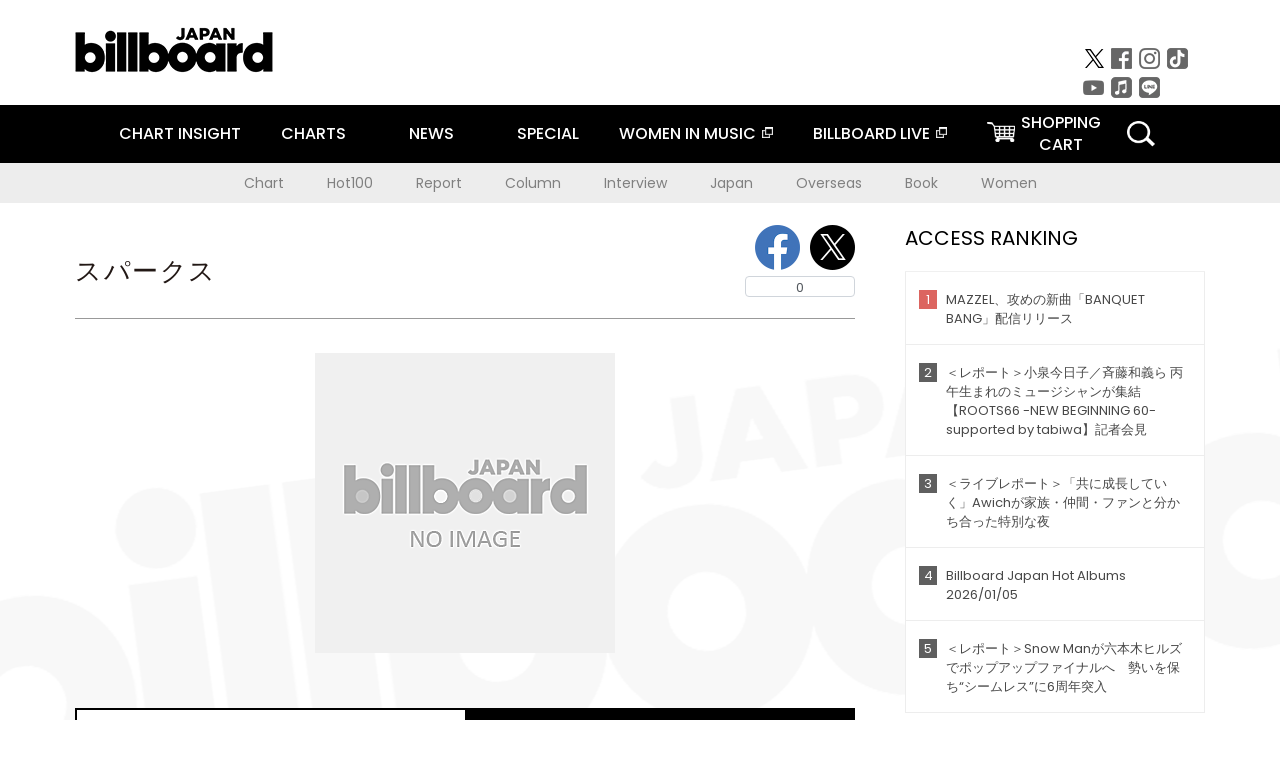

--- FILE ---
content_type: text/html; charset=UTF-8
request_url: https://billboard-japan.com/artists/detail/271731
body_size: 11568
content:
<!DOCTYPE html>
<html lang="ja">
<head>
  <meta charset="utf-8">
        <meta name="keywords" content="ビルボードジャパン,Billboard JAPAN,チャート,音楽,洋楽,邦楽,ミュージック,アーティスト,ランキング,ニュース"/>                <meta name="description" content="米国で最も権威のある音楽チャート・Billboard（ビルボード）の日本公式サイト。洋楽チャート、邦楽チャート、音楽ニュース、プレゼント情報などを提供。"/>      <meta property="og:locale"      content="ja_JP">
  <meta property="og:site_name"   content="Billboard JAPAN">
  <meta property="og:title"       content="スパークス | Artist | Billboard JAPAN">
  <meta property="og:type"        content="article">
  <meta property="og:url"         content="https://www.billboard-japan.com/artists/detail/271731">
    <meta property="og:image"       content="https://www.billboard-japan.com/common/og.png">
    <meta property="og:description" content="米国で最も権威のある音楽チャート・Billboard（ビルボード）の日本公式サイト。洋楽チャート、邦楽チャート、音楽ニュース、プレゼント情報などを提供。">
    <title>スパークス | Artist | Billboard JAPAN</title>
  
      <script src="/common/js/jquery.min.js?date=202510301000"></script>
    <script src="/common/js/jquery.common.js?date=202510301000"></script>
  <script src="/common/js/jquery.carouFredSel.js?date=202510301000"></script>
  <script src="/common/js/jquery.tile.js?date=202510301000"></script>
  <script src="/common/sys/js/jquery.cookie.js?date=202510301000"></script>
  <script src="/common/sys/js/accordion_list.js?date=202510301000"></script>
  <script type="text/javascript" src="/common/js/ydn.js?date=202510301000"></script>
  <script src="/common/js/jquery.easing.1.3.js?date=202510301000" type="text/javascript"></script>
      <script src="/common/sys/js/publicity.js?date=202510301000"></script>
  <script src="/common/sys/js/side_chart.js?date=202510301000"></script>
    <link rel="stylesheet" type="text/css" href="/common/css/html5reset.css?date=202510301000">
  <link rel="stylesheet" type="text/css" href="/common/css/common.css?date=202510301000">
  <link rel="stylesheet" type="text/css" href="/common/sys/css/publicity.css?date=202510301000">
  <link rel="stylesheet" type="text/css" href="/common/sys/css/accordion_list.css?date=202510301000">
  <link rel="stylesheet" type="text/css" href="/common/css/socialcomment.css?date=202510301000">
  <script src="/common/js/search.js?date=202510301000"></script>
    <!--[if lt IE 9]>
  <script src="/common/js/IE9.js"></script>
  <![endif]-->
  <!-- Webtru -->
<script src="https://cmp.datasign.co/v2/a07ef6c4ff/cmp.js" async></script>

<!-- Google tag (gtag.js) -->
<script async src="https://www.googletagmanager.com/gtag/js?id=G-K6CKCDEVKT"></script>
<script>
  window.dataLayer = window.dataLayer || [];
  function gtag(){dataLayer.push(arguments);}
  gtag('js', new Date());

  gtag('config', 'G-K6CKCDEVKT');
  gtag('config', 'UA-32178381-1');
</script>  <link rel="stylesheet" type="text/css" href="/common/css/slick.css?date=202510301000"/>
	<link rel="stylesheet" type="text/css" href="/common/css/new/tagindex/detail/index.css?date=202510301000"/>
	<link rel="stylesheet" type="text/css" href="/common/css/new/artists/detail/index.css?date=202510301000"/>
	<link rel="stylesheet" type="text/css" href="/common/css/new/buyarea_slide.css?date=202510301000"/>
	<script type="text/javascript" src="/common/js/jquery.heightLine.js?date=202510301000"></script>
	<script type="text/javascript" src="/common/js/slick.min.js?date=202510301000"></script>
	<script type="text/javascript" src="/common/js/new/morebtn_acd.js?date=202510301000"></script>
	<script type="text/javascript" src="/common/js/new/buyarea_slide.js?date=202510301000"></script>
	<script type="text/javascript" src="/common/js/jquery.sharrre-1.3.2.js?date=202510301000"></script>
	<script type="text/javascript" src="/common/js/new/getshere.js?date=202510301000"></script>
	<script type="text/javascript" src="/common/js/new/artists.js?date=202510301000"></script>
	<script type="text/javascript" src="/common/js/jquery.slimscroll.min.js?date=202510301000"></script>    <meta name="google-translate-customization" content="adb8cdd56f6046dc-072c0ff82a717427-gb7c019822dddd6a7-17">
  <meta name="viewport" content="width=device-width,initial-scale=1.0,minimum-scale=1.0,maximum-scale=1.0,user-scalable=no">
  <script type="text/javascript">
  if ((navigator.userAgent.indexOf('iPhone') > 0) || navigator.userAgent.indexOf('iPod') > 0 || (navigator.userAgent.indexOf('Android') > 0 && navigator.userAgent.indexOf('Mobile') > 0)) {
      document.write('<meta name="viewport" content="width=device-width, initial-scale=1.0">');
    }else{
      document.write('<meta name="viewport" content="width=1300">');
    }
  </script>
  <link rel="shortcut icon" href="/favicon.ico">
  <!--ここから追記分-->
  <link href="https://fonts.googleapis.com/css?family=Poppins:400,500,700" rel="stylesheet">
  <link rel="stylesheet" type="text/css" href="/common/css/new/common.css?date=202510301000">
  <link rel="stylesheet" type="text/css" href="/common/css/new/common_header.css?date=202510301000">
  <link rel="stylesheet" type="text/css" href="/common/css/new/common_footer.css?date=202510301000">
  <script src="/common/js/new/new_common.js?date=202510301000"></script>
  <!--ここまで追記分-->
  <script type="application/javascript" src="//anymind360.com/js/1567/ats.js"></script>

  <!--Taboola-->
<script type="text/javascript">
  window._taboola = window._taboola || [];
  _taboola.push({article:'auto'});
  !function (e, f, u, i) {
    if (!document.getElementById(i)){
      e.async = 1;
      e.src = u;
      e.id = i;
      f.parentNode.insertBefore(e, f);
    }
  }(document.createElement('script'),
  document.getElementsByTagName('script')[0],
  '//cdn.taboola.com/libtrc/billboard-japan/loader.js',
  'tb_loader_script');
  if(window.performance && typeof window.performance.mark == 'function')
    {window.performance.mark('tbl_ic');}
</script>
  <!--Taboola-->
	<!-- google ad -->
<!-- google ad -->
</head><body>
<div id="cm_wrapper">
  
  <div style="display:none;">
<span id="js_cm_title"></span>
</div>
<div id="cm_header" class="cf">
<header>
  <h1 id="cm_sitelogo"><a href="/"><img src="/common/img/img_sitelogo.png" alt="Billboard JAPAN"></a></h1>
  <a href="javascript:showMain();" class="button skip">このページをスキップする</a>
</header>
</div>
<div id="cm_content"  class="cf">
<input type ="hidden" id ="js_publicity_url" value = "">
<div id="widebanner"></div>
    <article>
	<!-- CM -->
    <div id="cm">
    <p>
    </p>
    </div>
	<!-- /CMここまで -->
    </article>
    <br />
</div>  
</div>
<!-- / #cm_wrapper -->

<div id="wrapper">
  
    <!-- ヘッダーここから -->
  <div id="header" class="cf">
    <header class="inner">
      <div class="header_inner cf">
        <h1 id="sitelogo"><a class="hover" href="/"><img src="/common/img/img_header_sitelogo.png" alt="Billboard JAPAN"></a></h1>
        <div id="topbanner" class="pc_obj">  
        </div>
        <!-- / #topbanner -->
        <div class="menu_toggle sp_obj"><img src="/common/img/icon_menu_close.gif" alt=""></div>
        <p class="search_btn search_toggle sp_obj"><img src="/common/img/icon_search_close.gif" alt="検索"></p>
        <div class="form_area">
          <form method="get" action="/search">
            <fieldset>
              <input id="searchtext" title="キーワードで検索" type="search" name="q" value="" placeholder="キーワードで検索" required />
              <input class="hover" type="submit" id="searchsubmit" value="検索" />
            </fieldset>
          </form>
          <p class="search_toggle sp_obj">閉じる</p>
        </div>
        <!-- / .form_area -->
      </div>
      <!-- / .header_inner -->
<noscript>
<div class="no_script">
<p>現在お使いのブラウザではJavascriptが有効となっていないため、サイトのコンテンツが正常に表示・動作されません。<br />
Javascriptを有効にしてください。詳しくはお使いのブラウザのヘルプをご覧ください。</p>
</div>
</noscript>
      <div class="menu_area">
        <nav id="globalNavi">
          <ul class="cf">
            <li class="toggle_menu">
              <a href="javascript:void(0);" class="sp_nolink slide_btn">CHART INSIGHT<span class="sp_obj">＋</span></a>
              <div class="slide_menu">
                <div class="slide_content">
                  <!--<p class="sp_obj"><a href="/chart_insight/">CHART INSIGHT</a></p>-->
                  <!--<p class="sp_obj"><a href="/chart_insight_global/">CHART INSIGHT GLOBAL</a></p>-->
                  <!--<p class="sp_obj"><a href="/chart_insight_books/">BOOK CHART INSIGHT</a></p>-->
                  <ul>
                    <li class="toggle_menu"><a href="javascript:void(0);" class="sp_nolink underslide_btn">MUSIC</a>
                      <div class="underslide_content">
                        <ul>
                          <li><a href="/chart_insight/">CHART INSIGHT</a></li>
                          <li><a href="/chart_insight_global/">CHART INSIGHT GLOBAL</a></li>
                        </ul>
                      </div>
                    </li>
                    <li class="toggle_menu"><a href="javascript:void(0);" class="sp_nolink underslide_btn">BOOKS</a>
                      <div class="underslide_content">
                        <ul>
                          <li><a href="/chart_insight_books/">BOOK CHART INSIGHT</a></li>
                        </ul>
                      </div>
                    </li>
                  </ul>
                </div>
              </div>
              <!-- / .slide_menu -->
            </li>
            <li class="toggle_menu">
              <a href="javascript:void(0);" class="sp_nolink slide_btn">CHARTS<span class="sp_obj">＋</span></a>
              <div class="slide_menu">
                <div class="slide_content">
                  <!--<p class="sp_obj"><a href="/charts/">CHATRS TOP</a></p>-->
                  <!--<p class="sp_obj"><a href="/charts/book/">BOOKS CHATRS TOP</a></p>-->
                  <ul>
                    <li class="toggle_menu"><a href="javascript:void(0);" class="sp_nolink underslide_btn">MUSIC</a>
                      <div class="underslide_content">
                        <ul>
                          <li><a href="/charts/">JAPAN CHARTS</a></li>
                          <li><a href="/charts/oversea/">WORLD CHARTS</a></li>
                          <li><a href="/charts/year_end/">YEAR END (JAPAN)</a></li>
                          <li><a href="/charts/year_end_oversea/">YEAR END (WORLD)</a></li>
                        </ul>
                      </div>
                    </li>
                    <li class="toggle_menu"><a href="javascript:void(0);" class="sp_nolink underslide_btn">BOOKS</a>
                      <div class="underslide_content">
                        <ul>
                          <li><a href="/charts/book/">JAPAN CHARTS</a></li>
                          <!-- <li><a href="/charts/year_end_book/">YEAR END (JAPAN)</a></li> -->
                        </ul>
                      </div>
                    </li>
                  </ul>
                </div>
              </div>
              <!-- / .slide_menu -->
            </li>
            <li class="toggle_menu">
              <a href="/d_news/" class="sp_nolink slide_btn">NEWS<span class="sp_obj">＋</span></a>
              <div class="slide_menu">
                <div class="slide_content">
                  <!--<p class="sp_obj"><a href="/d_news/">NEWS TOP</a></p>-->
                  <ul>
                    <li><a href="/d_news/">ALL</a></li>
                    <li><a href="/d_news/jpn/">JAPAN</a></li>
                    <li><a href="/d_news/overseas/">OVERSEAS</a></li>
                  </ul>
                </div>
              </div>
              <!-- / .slide_menu -->
            </li>
            <li><a href="/special/">SPECIAL</a></li>
            <li><a href="https://www.billboard-japan.com/wim/" target="_blank" class="blank">WOMEN IN MUSIC</a></li>
            <li><a href="http://www.billboard-live.com/" target="_blank" class="blank">BILLBOARD LIVE</a></li>
            <li class="pc_shopcart"><a href="http://www.vanda.co.jp/billboard/cart/" class="btn_shopcart">SHOPPING<br>CART</a></li>
            <li class="sp_shopcart"><a href="http://www.vanda.co.jp/billboard/sp/cart/" class="btn_shopcart">SHOPPING CART</a></li>
            <li class="pc_search"><a href="javascript:void(0)"></a></li>
          </ul>
        </nav>
        <!-- / #globalNavi -->
        <div id="sns_navi">
          <ul>
            <li><a class="hover" href="https://twitter.com/Billboard_JAPAN" target="_blank"><img class="js_img_switch" src="/common/img/twitter_btn_pc.png" alt="X(旧Twitter)"></a></li>
            <li><a class="hover" href="https://www.facebook.com/pages/Billboard-JAPAN/635768896442966?fref=ts" target="_blank"><img class="js_img_switch" src="/common/img/facebook_btn_pc.png"alt="facebook"></a></li>
            <li><a class="hover" href="https://www.instagram.com/billboard_japan/" target="_blank"><img class="js_img_switch" src="/common/img/instagram_btn_pc.png" alt="Instagram"></a></li>
            <li><a class="hover" href="https://www.tiktok.com/@billboard_japan" target="_blank"><img class="js_img_switch" src="/common/img/tiktok_btn_pc.png" alt="Tik Tok"></a></li>
            <li><a class="hover" href="https://www.youtube.com/@BillboardJAPAN" target="_blank"><img class="js_img_switch" src="/common/img/youtube_btn_pc.png" alt="You Tube"></a></li>
            <li><a class="hover" href="http://applemusic.com/billboard-japan"><img class="js_img_switch" src="/common/img/apple_icon_pc.png" alt="iTunes Store"></a></li>
            <li><a class="hover" href="https://line.me/ti/p/%40oa-billboardnews" target="_blank"><img class="js_img_switch" src="/common/img/line_btn_pc.png" alt="LINE"></a></li>
          </ul>
        </div>
        <!-- / #sns_navi -->
      </div>
      <!-- / .menu_area -->
    <div class="chart_area scroll_wrap">
      <div class="scroll_area">
        <ul>
          <li><a href="/tagindex/detail/4">Chart</a></li>
          <li><a href="/tagindex/detail/32">Hot100</a></li>
          <li><a href="/tagindex/detail/13">Report</a></li>
          <li><a href="/tagindex/detail/41">Column</a></li>
          <li><a href="/tagindex/detail/30">Interview</a></li>
          <li><a href="/tagindex/detail/1">Japan</a></li>
          <li><a href="/tagindex/detail/26">Overseas</a></li>
          <li><a href="/tagindex/detail/163">Book</a></li>
          <li><a href="/tagindex/detail/43">Women</a></li>
        </ul>
      </div>
    </div>
    <!-- / .chart_area -->

    </header>
    <div class="overlay search_toggle"></div><!-- 検索オーバーレイ -->
  </div>
  <!-- ヘッダーここまで -->
  
  <div id="content2" class="cf">
    <div class="inner" id="d_newsDetial">
      <div class="sp_obj"></div><!-- Header Banner -->
      <div class="pc_obj"></div><!-- Super Wide Banner -->
                          <!-- 追記(20240118)(ここから) -->
<!-- 追記(20240118)(ここまで) -->

<div class="leftBox">

  <div class="sp_only_inner">

    <div class="tagContent">
      <div class="tagContent__ttl">
  <h2>スパークス</h2>
    <!-- socialbtn -->
  <div id="socialbtn" class="large">
    <ul>
      <li class="shareme" data-url="https://www.billboard-japan.com/artists/detail/271731"></li>
      
      <li>      <!-- LINE ここから -->
      <div class="line-it-button" style="display: none;" data-lang="ja" data-type="share-b" data-ver="3" data-url="https://www.billboard-japan.com/" data-color="default" data-size="large" data-count="true"></div>
 <script src="https://d.line-scdn.net/r/web/social-plugin/js/thirdparty/loader.min.js" async="async" defer="defer"></script></li>
      
    </ul>
        <script>$('.shareme').sharrre({share: {twitter: true,facebook: true},template: '<div class="box"><div class="middle"><a class="facebook">Like!</a><a class="twitter">tweet</a><p class="total">0</p></div></div>',enableHover: false,enableTracking: true,render: function(api, options){$(api.element).on('click', '.twitter', function() {api.openPopup('twitter');});$(api.element).on('click', '.facebook', function() {api.openPopup('facebook');});}});</script>
  </div>
  <!-- #socialbtn -->
</div>
<div class="artist__img">
    <img src="/scale/common/300x300_img_noimage.png" alt="スパークス"/>  <p></p>
</div>
<!-- / .artist__img -->
            <input type="hidden" id="artists__artist_id" value="271731">

      
      <div id="fieldTab__body__music" class="fieldTab__body">
  <div id="artists__chartTab__btn">
    <div class="active"><a href="javascript:void(0);" tabId="week">週間チャート</a></div>
    <div><a href="javascript:void(0);" tabId="year">年間チャート</a></div>
  </div>
  <div id="artists__chartTab__select">
    <div id="artists__chartTab__select__category">
      <p id="artists__chartTab__select__category__now"></p>
      <div id="artists__chartTab__select__category__list">
        <ul id="artists__chartTab__select__category__list__week"></ul>
        <ul id="artists__chartTab__select__category__list__year"></ul>
      </div>
      <div id="artists__chartTab__select__category__input">
        <select id="artists__chartTab__select__category__input__week">
                      <option value="43">Artist 100</option>
                      <option value="39">Download Albums</option>
                      <option value="38">Download Songs</option>
                      <option value="60">Global Japan Songs Excl. Japan</option>
                      <option value="47">Heatseekers Songs</option>
                      <option value="1">Hot 100</option>
                      <option value="44">Hot 100 Composers</option>
                      <option value="45">Hot 100 Lyricists</option>
                      <option value="35">Hot Albums</option>
                      <option value="4">Hot Animation</option>
                      <option value="81">Hot Shot Songs</option>
                      <option value="76">Japan Songs (Brazil)</option>
                      <option value="64">Japan Songs (France)</option>
                      <option value="82">Japan Songs (Germany)</option>
                      <option value="63">Japan Songs (India)</option>
                      <option value="84">Japan Songs (Indonesia)</option>
                      <option value="85">Japan Songs (Malaysia)</option>
                      <option value="62">Japan Songs (Singapore)</option>
                      <option value="74">Japan Songs (South Africa)</option>
                      <option value="61">Japan Songs (South Korea)</option>
                      <option value="83">Japan Songs (Taiwan)</option>
                      <option value="66">Japan Songs (Thailand)</option>
                      <option value="65">Japan Songs (UK)</option>
                      <option value="75">Japan Songs (US)</option>
                      <option value="37">Streaming Songs</option>
                      <option value="2">Top Albums Sales</option>
                      <option value="6">Top Singles Sales</option>
                      <option value="46">Top User Generated Songs</option>
                      <option value="58">ニコニコ VOCALOID SONGS TOP20</option>
                  </select>
        <select id="artists__chartTab__select__category__input__year">
                      <option value="50">Artist 100 Year End</option>
                      <option value="42">Download Albums Year End</option>
                      <option value="41">Download Songs Year End</option>
                      <option value="67">Global Japan Songs Excl. Japan Year End</option>
                      <option value="80">Heatseekers Songs Year End</option>
                      <option value="12">Hot 100 Year End</option>
                      <option value="51">Hot 100 Composers Year End</option>
                      <option value="52">Hot 100 Lyricists Year End</option>
                      <option value="36">Hot Albums Year End</option>
                      <option value="25">Hot Animation Year End</option>
                      <option value="86">Hot Shot Songs Year End</option>
                      <option value="79">Japan Songs (Brazil) Year End</option>
                      <option value="71">Japan Songs (France) Year End</option>
                      <option value="87">Japan Songs (Germany) Year End</option>
                      <option value="70">Japan Songs (India) Year End</option>
                      <option value="89">Japan Songs (Indonesia) Year End</option>
                      <option value="90">Japan Songs (Malaysia) Year End</option>
                      <option value="69">Japan Songs (Singapore) Year End</option>
                      <option value="77">Japan Songs (South Africa) Year End</option>
                      <option value="68">Japan Songs (South Korea) Year End</option>
                      <option value="88">Japan Songs (Taiwan) Year End</option>
                      <option value="73">Japan Songs (Thailand) Year End</option>
                      <option value="72">Japan Songs (UK) Year End</option>
                      <option value="78">Japan Songs (US) Year End</option>
                      <option value="40">Streaming Songs Year End</option>
                      <option value="13">Top Albums Sales Year End</option>
                      <option value="18">Top Singles Sales Year End</option>
                      <option value="53">Top User Generated Songs Year End</option>
                      <option value="59">ニコニコ VOCALOID SONGS TOP20 Year End</option>
                  </select>
      </div>
    </div>
    <div id="artists__chartTab__select__first" class="chartTab__select__rank"><span>首位<br>獲得数</span><strong>-</strong></div>
    <div id="artists__chartTab__select__top" class="chartTab__select__rank"><span>TOP10<br>獲得数</span><strong>-</strong></div>
    <div id="artists__chartTab__select__song" class="chartTab__select__rank"><span>チャートイン<br>曲数</span><strong>-</strong></div>
  </div>

  <div id="artists__chartTab__content" class="tagContent__chart aco_wrap">
    <p id="artists__chartTab__message">読み込み中</p>
    <div class="scroll-arrow sp-item">
      <div class="scroll-arrow-inner"><span class="scroll-back"></span><span class="scroll-go"></span></div>
    </div>
    <div class="tagContent__chart__wrap">
      <table id="artists__chartTab__tableMain" class="tagContent__chart__table hide">
        <thead>
          <tr>
            <th id="artists__tagContent__chart__table__title">Artist 100</th>
            <th id="artists__tagContent__chart__table__chartin_date">チャートイン日付</th>
            <th id="artists__tagContent__chart__table__highest_rank">最高位</th>
            <th id="artists__tagContent__chart__table__highest_rank_date">最高位の<br>チャートイン日付</th>
            <th id="artists__tagContent__chart__table__number_of_chartin">チャートイン回数</th>
          </tr>
        </thead>
        <tbody>
                    <tr>
            <td><span class="title"></span><span class="name">アーティスト名アーティスト名</span></td>
            <td>YYYY/MM/DD</td>
            <td>1</td>
            <td>YYYY/MM/DD</td>
            <td>100</td>
          </tr>
                  </tbody>
      </table>
      <!--もっと見るで表示-->
      <div class="aco_content_tag hide">
        <table class="tagContent__chart__table">
          <thead>
            <tr>
              <th>ニコニコ VOCALOID SONGS TOP20</th>
              <th>チャートイン日付</th>
              <th>最高位</th>
              <th>最高位の<br>チャートイン日付</th>
              <th>チャートイン回数</th>
            </tr>
          </thead>
          <tbody>
                        <tr>
              <td><span class="title"></span><span class="name">アーティスト名アーティスト名</span></td>
              <td>YYYY/MM/DD</td>
              <td>1</td>
              <td>YYYY/MM/DD</td>
              <td>100</td>
            </tr>
                      </tbody>
        </table>
      </div>
    </div>
    <!-- / .aco_content_tag -->

    <p class="moreBtn aco_btn hover hide">もっとみる</p>
  </div>
  <!-- tagContent__chart-->
</div>      
      
            

              <div class="tagContent__news aco_wrap">
          <p class="news__ttl">News</p>
          <ul class="news__list">
                      <li class="news__item clearfix">
  <a href="/d_news/detail/156353" class="hover">
    <p class="date">2025/12/08 17:00</p>
    スパークスｘコーネリアス、ダブル・ヘッドライン・ショーが2026年5月に決定  </a>
</li>
                      <li class="news__item clearfix">
  <a href="/d_news/detail/153274" class="hover">
    <p class="date">2025/09/05 09:00</p>
    スパークス、キャリア初EP『マッダー！』より「Porcupine」公開  </a>
</li>
                      <li class="news__item clearfix">
  <a href="/d_news/detail/148072" class="hover">
    <p class="date">2025/04/03 12:00</p>
    スパークス、新曲「Drowned In A Sea Of Tears」MV公開  </a>
</li>
                      <li class="news__item clearfix">
  <a href="/d_news/detail/145959" class="hover">
    <p class="date">2025/01/30 20:30</p>
    スパークス、2025年6月に来日公演決定  </a>
</li>
                      <li class="news__item clearfix">
  <a href="/d_news/detail/125680" class="hover">
    <p class="date">2023/05/26 16:03</p>
    スパークスが本日ニューアルバムを輸入盤＆デジタルでリリース、ボートラ入り日本盤は6月に  </a>
</li>
                      <li class="news__item clearfix">
  <a href="/d_news/detail/124435" class="hover">
    <p class="date">2023/04/24 13:25</p>
    スパークス、新曲「ヴェロニカ・レイク」をリリース  </a>
</li>
                    </ul>
                              <div class="aco_content_tag">
            <ul class="news__list">
                          <li class="news__item clearfix">
  <a href="/d_news/detail/124375" class="hover">
    <p class="date">2023/04/21 09:30</p>
    スパークス、東京公演ソールドアウトを受けて追加公演決定  </a>
</li>
                          <li class="news__item clearfix">
  <a href="/d_news/detail/108736" class="hover">
    <p class="date">2022/02/10 09:00</p>
    スパークス、映画『アネット』サントラ国内盤発売決定＆パリ映画批評家協会賞受賞  </a>
</li>
                          <li class="news__item clearfix">
  <a href="/d_news/detail/48727" class="hover">
    <p class="date">2017/03/15 14:15</p>
    リアーナ出演＆スパークス音楽担当のL・カラックス監督作、米アマゾンが配給権を獲得  </a>
</li>
                          <li class="news__item clearfix">
  <a href="/d_news/detail/10775" class="hover">
    <p class="date">2013/03/14 10:00</p>
    【FRF &#039;13】マムフォード＆サンズ初来日！ 第2弾アーティスト発表  </a>
</li>
                        </ul>
          </div>
          <!-- / .aco_content_tag -->
          <p class="moreBtn aco_btn hover">もっとみる</p>
                  </div>
        <!-- / .tagContent__news aco_wrap -->
      
      
      <!-- / .specialArchive -->
      

    </div>
    <!-- tagContent -->
  </div>
  <!-- / .sp_only_inner -->

  
    

  
    

</div>
<!-- / .leftBox -->
      <div class="rightBox">

        
          <section class="access_rank">
    <h3 class="ttl_01">ACCESS RANKING<p class="sp_obj">アクセスランキング</p></h3>
    <ol>
          <li>
        <a href="/d_news/detail/157823/" class="hover">
          <p class="lank">1</p>
          <p>MAZZEL、攻めの新曲「BANQUET BANG」配信リリース</p>
        </a>
      </li>
          <li>
        <a href="/d_news/detail/157734/" class="hover">
          <p class="lank">2</p>
          <p>＜レポート＞小泉今日子／斉藤和義ら 丙午生まれのミュージシャンが集結　【ROOTS66 -NEW BEGINNING 60- supported by tabiwa】記者会見</p>
        </a>
      </li>
          <li>
        <a href="/d_news/detail/156969/" class="hover">
          <p class="lank">3</p>
          <p>＜ライブレポート＞「共に成長していく」Awichが家族・仲間・ファンと分かち合った特別な夜</p>
        </a>
      </li>
          <li>
        <a href="/charts/detail/?a=hot_albums&amp;year=2026&amp;month=01&amp;day=05" class="hover">
          <p class="lank">4</p>
          <p>Billboard Japan Hot Albums 2026/01/05</p>
        </a>
      </li>
          <li>
        <a href="/d_news/detail/157719/" class="hover">
          <p class="lank">5</p>
          <p>＜レポート＞Snow Manが六本木ヒルズでポップアップファイナルへ　勢いを保ち“シームレス”に6周年突入</p>
        </a>
      </li>
        </ol>
  </section>
  <!-- / .access_rank -->
        
        <div class="pc_obj"></div><!-- PC rectangle -->
        
          <div class="special">
    <h3 class="ttl_01">SPECIAL<p class="sp_obj">インタビュー・タイムマシン</p></h3>
    <p class="moreBtn pc_obj"><a href="/special/" class="hover">more</a></p>
    <ul class="special__list">
                      <li class="list__item"><a href="https://www.billboard-japan.com/special/detail/5104" class="hover">
          <div class="img"><img src="/scale/specialbanner/1616/130x130_image_s_1.jpg" alt="【WITH BOOKS】みのが語る、本から受け取る創作活動の核"></div>
          <div class="textBox">【WITH BOOKS】みのが語る、本から受け取る創作活動の核            <p class="subttl pc_obj"></p>
          </div>
        </a></li>
                      <li class="list__item"><a href="https://www.billboard-japan.com/special/detail/5086" class="hover">
          <div class="img"><img src="/scale/specialbanner/1616/130x130_image_s_2.jpg" alt="乃木坂46 梅澤・遠藤・一ノ瀬、受け継がれる“リスペクト”のバトン"></div>
          <div class="textBox">乃木坂46 梅澤・遠藤・一ノ瀬、受け継がれる“リスペクト”のバトン            <p class="subttl pc_obj"></p>
          </div>
        </a></li>
                      <li class="list__item"><a href="https://www.billboard-japan.com/special/detail/5065" class="hover">
          <div class="img"><img src="/scale/specialbanner/1616/130x130_image_s_3.jpg" alt="＜わたしたちと音楽＞前田敦子が“あの頃の私”に伝えたいこと"></div>
          <div class="textBox">＜わたしたちと音楽＞前田敦子が“あの頃の私”に伝えたいこと            <p class="subttl pc_obj"></p>
          </div>
        </a></li>
                      <li class="list__item"><a href="https://www.billboard-japan.com/special/detail/5086" class="hover">
          <div class="img"><img src="/scale/specialbanner/1616/130x130_image_s_4.jpg" alt="「ストリーミング時代の動員をどう読むか」クリエイティブマン清水直樹に聞く"></div>
          <div class="textBox">「ストリーミング時代の動員をどう読むか」クリエイティブマン清水直樹に聞く            <p class="subttl pc_obj"></p>
          </div>
        </a></li>
                      <li class="list__item"><a href="https://www.billboard-japan.com/special/detail/5083" class="hover">
          <div class="img"><img src="/scale/specialbanner/1616/130x130_image_s_5.jpg" alt="オーラル、『ぬ～べ～』の世界にも持ち込んだ“人間同士の対話”"></div>
          <div class="textBox">オーラル、『ぬ～べ～』の世界にも持ち込んだ“人間同士の対話”            <p class="subttl pc_obj"></p>
          </div>
        </a></li>
                      <li class="list__item"><a href="https://www.billboard-japan.com/special/detail/5082" class="hover">
          <div class="img"><img src="/scale/specialbanner/1616/130x130_image_s_6.png" alt="なぜBillboard JAPANが書籍チャートを作るのか"></div>
          <div class="textBox">なぜBillboard JAPANが書籍チャートを作るのか            <p class="subttl pc_obj"></p>
          </div>
        </a></li>
          </ul>
    <p class="btn sp_obj"><a href="/special/" class="hover">more</a></p>
  </div>
        
        
          <section class="hot_images">
    <h3 class="ttl_01">HOT IMAGES<p class="sp_obj">注目の画像</p></h3>
    <ul class="cf">
                        <li><a class="hover" href="/d_news/detail/156969/"><img src="/scale/news/00000156/156969/80x_image.jpg" alt=""></a></li>
                              <li><a class="hover" href="/d_news/detail/157719/"><img src="/scale/news/00000157/157719/80x_image.jpg" alt=""></a></li>
                              <li><a class="hover" href="/d_news/detail/157823/"><img src="/scale/news/00000157/157823/80x_image.jpg" alt=""></a></li>
                              <li><a class="hover" href="/d_news/detail/157635/"><img src="/scale/news/00000157/157635/80x_image.jpg" alt=""></a></li>
                              <li><a class="hover" href="/d_news/detail/157734/"><img src="/scale/news/00000157/157734/80x_image.jpg" alt=""></a></li>
                              <li><a class="hover" href="/d_news/detail/157679/"><img src="/scale/news/00000157/157679/80x_image.jpg" alt=""></a></li>
                              <li><a class="hover" href="/d_news/detail/53695/"><img src="/scale/news/00000053/53695/80x_image.jpg" alt=""></a></li>
                              <li><a class="hover" href="/d_news/detail/157765/"><img src="/scale/news/00000157/157765/80x_image.jpg" alt=""></a></li>
                              <li><a class="hover" href="/d_news/detail/157692/"><img src="/scale/news/00000157/157692/80x_image.jpg" alt=""></a></li>
                              <li><a class="hover" href="/d_news/detail/157637/"><img src="/scale/news/00000157/157637/80x_image.jpg" alt=""></a></li>
                              <li><a class="hover" href="/d_news/detail/157834/"><img src="/scale/news/00000157/157834/80x_image.jpg" alt=""></a></li>
                              <li><a class="hover" href="/d_news/detail/157827/"><img src="/scale/news/00000157/157827/80x_image.jpg" alt=""></a></li>
                </ul>
  </section>
<!-- / .hot_images -->
        
        <div class="pc_obj"></div><!-- PC article_right_2 -->
        

      </div>
      <!-- / .rightBox -->
            <div class="contents_banner"><!-- googleバナー -->
        <!-- SP -->
        <div class="sp_obj"></div>
	  
        <!-- PC -->
        <div class="pc_obj"></div>
	  
		  
      <!-- Contents Banner -->
            <!-- yahoo AD ここから -->
      <!-- 広告配信用JSファイルの読み込み -->
	 <script type="text/javascript" src="https://yads.c.yimg.jp/js/yads-async.js"></script>
	  <script type="text/javascript"src="https://s.yimg.jp/images/listing/tool/yads/yads-timeline-ex.js"></script>

<div class="y_add">
<script type="text/javascript" language="JavaScript">
yads_ad_ds = '16441_233808';
</script>
<script type="text/javascript" language="JavaScript" src="//yads.c.yimg.jp/js/yads.js"></script>
</div>    </div>
    <!-- / .inner -->
  </div>
  <!-- / #content2 .cf -->
</div>
<!-- #wrapper -->

<div id="footer"><!-- フッターここから -->
  <p id="pagetop"><a href="#" class="hover"><img class="js_img_switch" src="/common/img/pagetop_sp.gif" alt="TOP"></a></p>
  <footer class="footer_inner cf">
    <div class="menu_wrapper cf">
      <div class="f_menu_01 cf">
        <ul class="cf">
          <li class="pc_chart"><a href="/chart_insight/" class="hover">CHART INSIGHT</a></li>
          <li class="sp_chart"><a href="/chart_insight/" class="hover">CHART INSIGHT</a></li>
          <li><a href="/chart_insight_global/" class="hover">CHART INSIGHT GLOBAL</a></li>
          <li><a href="/chart_insight_books/" class="hover">BOOK CHART INSIGHT</a></li>
          <li class="accordion">
            <p class="aco_ttl"><a href="javascript:void(0);" class="sp_nolink hover">MUSIC CHARTS</a><span>＋</span></p>
            <ul class="aco_content">
              <li><a href="/charts/" class="hover">JAPAN CHARTS</a></li>
              <li><a href="/charts/oversea/" class="hover">WORLD CHARTS</a></li>
              <li><a href="/charts/year_end/" class="hover">YEAR END (JAPAN)</a></li>
              <li><a href="/charts/year_end_oversea/" class="hover">YEAR END (WORLD)</a></li>
            </ul>
            <!-- / .aco_content -->
          </li>
          <!-- / .accordion -->
        </ul>
        <ul class="cf">
          <li class="accordion">
            <p class="aco_ttl"><a href="javascript:void(0);" class="sp_nolink hover">BOOKS CHARTS</a><span>＋</span></p>
            <ul class="aco_content">
              <li><a href="/charts/book/">JAPAN CHARTS</a></li>
              <!-- <li><a href="/charts/year_end_book/">YEAR END (JAPAN)</a></li> -->
            </ul>
            <!-- / .aco_content -->
          </li>
          <li class="accordion">
            <p class="aco_ttl"><a href="/d_news/" class="sp_nolink hover">NEWS</a><span>＋</span></p>
            <ul class="aco_content">
              <li><a href="/d_news/" class="hover">ALL</a></li>
              <li><a href="/d_news/jpn/" class="hover">JAPAN</a></li>
              <li><a href="/d_news/overseas/" class="hover">OVERSEAS</a></li>
            </ul>
            <!-- / .aco_content -->
          </li>
          <!-- / .accordion -->
          <li><a href="/special/" class="hover">SPECIAL</a></li>
        </ul>
        <ul class="cf">
          <li><a href="https://www.billboard-japan.com/wim/" target="_blank" class="blank hover">WOMEN IN MUSIC</a></li>
          <li><a href="http://www.billboard-live.com/" target="_blank" class="blank hover">BILLBOARD LIVE</a></li>
          <li class="pc_shopcart"><a href="http://www.vanda.co.jp/billboard/cart/" class="btn_shopcart hover">SHOPPING CART</a></li>
          <li class="sp_shopcart"><a href="http://www.vanda.co.jp/billboard/sp/cart/" class="btn_shopcart hover">SHOPPING CART</a></li>
        </ul>
      </div>
      <!-- / .f_menu_01 -->
      
      <ul id="utility2" class="f_menu_02 inner cf">
        <li><a href="/contacts/">お問い合わせ</a></li>
        <li class="selectmenu_plus_wrap"><a href="javascript:void(0);">Billboard Liveへの<br class="sp_obj">お問い合わせ | ▼</a>
          <ul class="selectmenu_plus">
            <li><a href="https://www.billboard-live.com/contact_detail?area=tokyo" target="_blank">東京</a></li>
            <li><a href="https://www.billboard-live.com/contact_detail?area=osaka" target="_blank">大阪</a></li>
            <li><a href="https://www.billboard-live.com/contact_detail?area=yokohama" target="_blank">横浜</a></li>
          </ul>
        </li>
        <li><a href="/common/artistlist/">アーティストリスト</a></li>
        <li><a href="/common/pressrelease/">プレスリリース受付</a></li>
        <li><a href="/common/cslink/">リンク</a></li>
        <li><a href="http://www.billboard-japan.com/common/kiyaku/p.html" target="_blank">プライバシーポリシー</a></li>
        <li><a href="https://www.billboard-japan.com/common/saiyou/index.html" target="_blank">求人情報</a></li>
        <li><!-- google翻訳 -->
          <!-- 言語指定版 -->
          <div id="google_translate_element"></div><script type="text/javascript">
          function googleTranslateElementInit() {
            new google.translate.TranslateElement({pageLanguage: 'ja', includedLanguages: 'en,ja,ko,ru,zh-CN,zh-TW', layout: google.translate.TranslateElement.InlineLayout.SIMPLE}, 'google_translate_element');
          }
          </script><script type="text/javascript" src="//translate.google.com/translate_a/element.js?cb=googleTranslateElementInit"></script>
        <!-- 言語指定版 -->
        </li>
      </ul>
      <!-- / #utility2 .f_menu_02 -->
    </div>
    <!-- / .menu_wrappr -->

    <ul class="f_menu_03 inner cf">
      <li><a class="hover" href="http://www.billboard-live.com/" target="_blank">Billboard Live</a></li>
      <li><a class="hover" href="http://billboard-cc.com/" target="_blank">Billboard Classics</a></li>
      <li><a class="hover" href="http://billboardrec.com/" target="_blank">Billboard Records</a></li>
      <li><a class="hover" href="https://www.billboard-japan.com/luminate/" target="_blank">Luminate</a></li>
      <li class="last"><a class="hover" href="https://billboard-official.dwango.jp/" target="_blank">Billboard x dwango</a></li>
    </ul>
    <!-- / .f_menu_03 -->
    
    <div id="copy" class="inner">
      <p class="logo"><a class="hover" href="/"><img src="/common/img/img_footer_sitelogo.png" width="100%" alt="Billboard JAPAN"></a></p>
      <address>&copy; 2024 <a href="http://hcl-c.com/outline/summary.html" target="_blank">Hanshin Contents Link Corporation</a> &amp; Billboard Media, LLC.<br>“Billboard”&reg;, name and logo used by permission of Billboard IP Holdings, LLC. The Billboard charts and content used by permission of Billboard Media, LLC. All Rights Reserved.<br>Published by Hanshin Contents Link Corporation under license from Billboard Media, LLC, a subsidiary of Penske Media Corporation.</address>
      <p><img src="/common/img/img_ELmark.png" alt="エルマーク">このエルマークは、レコード会社・映像制作会社が提供する<br class="sp_obj">コンテンツを示す登録商標です RIAJ80010003</p>
    </div>
    <!-- / #copy -->
    
  </footer>
  <!-- / .footer_inner -->
</div>
<!-- #footer -->

<script type="text/javascript">
/* <![CDATA[ */
var google_conversion_id = 947499321;
var google_custom_params = window.google_tag_params;
var google_remarketing_only = true;
/* ]]> */
</script>
<script type="text/javascript"
src="//www.googleadservices.com/pagead/conversion.js">
</script>
<noscript>
<div style="display:inline;">
<img height="1" width="1" style="border-style:none;" alt=""
src="//googleads.g.doubleclick.net/pagead/viewthroughconversion/947499321/?v
alue=0&amp;guid=ON&amp;script=0"/>
</div>
</noscript>
<!-- フッターここまで -->

  <!--Taboola-->
<script type="text/javascript">
  window._taboola = window._taboola || [];
  _taboola.push({flush: true});
</script>
  <!--Taboola-->

<script type="text/javascript">(function(d,u){var b=d.getElementsByTagName("script")[0],j=d.createElement("script");j.async=true;j.src=u;b.parentNode.insertBefore(j,b);})(document,"//img.ak.impact-ad.jp/ut/9c56b721b1bc0578_5351.js");</script>
</div>


</body>
</html>


--- FILE ---
content_type: text/javascript; charset=UTF-8
request_url: https://yads.yjtag.yahoo.co.jp/tag?s=16441_233808&fr_id=yads_3208605-0&u=https%3A%2F%2Fbillboard-japan.com%2Fartists%2Fdetail%2F271731&pv_ts=1769369534432&suid=23b54d63-6094-462e-ac07-62d29ac455d9
body_size: 760
content:
yadsDispatchDeliverProduct({"dsCode":"16441_233808","patternCode":"16441_233808-283399","outputType":"js_frame","targetID":"","requestID":"a34400f30d6145eb2cde98b5e17bd54b","products":[{"adprodsetCode":"16441_233808-283399-308658","adprodType":12,"adTag":"<script onerror=\"YJ_YADS.passback()\" type=\"text/javascript\" src=\"//yj-a.p.adnxs.com/ttj?id=14074010&position=below&rla=SSP_FP_CODE_RLA&rlb=SSP_FP_CODE_RLB&size=320x50\"></script>","width":"320","height":"50"},{"adprodsetCode":"16441_233808-283399-308657","adprodType":3,"adTag":"<script onerror='YJ_YADS.passback()' src='https://yads.yjtag.yahoo.co.jp/yda?adprodset=16441_233808-283399-308657&cb=1769369535749&pv_id=a34400f30d6145eb2cde98b5e17bd54b&suid=23b54d63-6094-462e-ac07-62d29ac455d9&u=https%3A%2F%2Fbillboard-japan.com%2Fartists%2Fdetail%2F271731' type='text/javascript'></script>","width":"320","height":"50","iframeFlag":1}],"measurable":1,"frameTag":"<div style=\"text-align:center;\"><iframe src=\"https://s.yimg.jp/images/listing/tool/yads/yads-iframe.html?s=16441_233808&fr_id=yads_3208605-0&u=https%3A%2F%2Fbillboard-japan.com%2Fartists%2Fdetail%2F271731&pv_ts=1769369534432&suid=23b54d63-6094-462e-ac07-62d29ac455d9\" style=\"border:none;clear:both;display:block;margin:auto;overflow:hidden\" allowtransparency=\"true\" data-resize-frame=\"true\" frameborder=\"0\" height=\"50\" id=\"yads_3208605-0\" name=\"yads_3208605-0\" scrolling=\"no\" title=\"Ad Content\" width=\"320\" allow=\"fullscreen; attribution-reporting\" allowfullscreen loading=\"eager\" ></iframe></div>"});

--- FILE ---
content_type: application/javascript
request_url: https://billboard-japan.com/common/sys/js/side_chart.js?date=202510301000
body_size: 1019
content:
function change_side_chart() {
  $('#js_side_chart_selecter').attr("disabled", "disabled");

  var chart_id   = $('#js_side_chart_selecter').val();

  url         = "/parts/ajax_side_chart_ranking/" + chart_id + "/";
  loading_img = '<div id="js_loading_img"><img src="/common/sys/img/common/loading.gif"></div>';
  
  $("#js_side_chart_content").remove();
  $("#js_side_chart_selecter").after(loading_img);

  $.ajax({
      type: "GET",
      url: url,
      dataType: "html",
      success: function(html){
          $("#js_side_chart_selecter").after(html);
          $("#js_loading_img").remove();
          $('#js_side_chart_selecter').removeAttr("disabled");
      },
      error: function(){
          $("#js_loading_img").remove();
          $('#js_side_chart_selecter').removeAttr("disabled");
      }
  });
}

--- FILE ---
content_type: text/javascript; charset=UTF-8
request_url: https://yads.yjtag.yahoo.co.jp/tag?s=16441_233808&fr_id=yads_3208605-0&u=https%3A%2F%2Fbillboard-japan.com%2Fartists%2Fdetail%2F271731&pv_ts=1769369534432&suid=23b54d63-6094-462e-ac07-62d29ac455d9
body_size: 759
content:
yadsDispatchDeliverProduct({"dsCode":"16441_233808","patternCode":"16441_233808-283399","outputType":"js_frame","targetID":"","requestID":"83b020caaf10fa9731bfca17adeb1890","products":[{"adprodsetCode":"16441_233808-283399-308658","adprodType":12,"adTag":"<script onerror=\"YJ_YADS.passback()\" type=\"text/javascript\" src=\"//yj-a.p.adnxs.com/ttj?id=14074010&position=below&rla=SSP_FP_CODE_RLA&rlb=SSP_FP_CODE_RLB&size=320x50\"></script>","width":"320","height":"50"},{"adprodsetCode":"16441_233808-283399-308657","adprodType":3,"adTag":"<script onerror='YJ_YADS.passback()' src='https://yads.yjtag.yahoo.co.jp/yda?adprodset=16441_233808-283399-308657&cb=1769369536722&pv_id=83b020caaf10fa9731bfca17adeb1890&suid=23b54d63-6094-462e-ac07-62d29ac455d9&u=https%3A%2F%2Fbillboard-japan.com%2Fartists%2Fdetail%2F271731' type='text/javascript'></script>","width":"320","height":"50","iframeFlag":1}],"measurable":1,"frameTag":"<div style=\"text-align:center;\"><iframe src=\"https://s.yimg.jp/images/listing/tool/yads/yads-iframe.html?s=16441_233808&fr_id=yads_3208605-0&u=https%3A%2F%2Fbillboard-japan.com%2Fartists%2Fdetail%2F271731&pv_ts=1769369534432&suid=23b54d63-6094-462e-ac07-62d29ac455d9\" style=\"border:none;clear:both;display:block;margin:auto;overflow:hidden\" allowtransparency=\"true\" data-resize-frame=\"true\" frameborder=\"0\" height=\"50\" id=\"yads_3208605-0\" name=\"yads_3208605-0\" scrolling=\"no\" title=\"Ad Content\" width=\"320\" allow=\"fullscreen; attribution-reporting\" allowfullscreen loading=\"eager\" ></iframe></div>"});